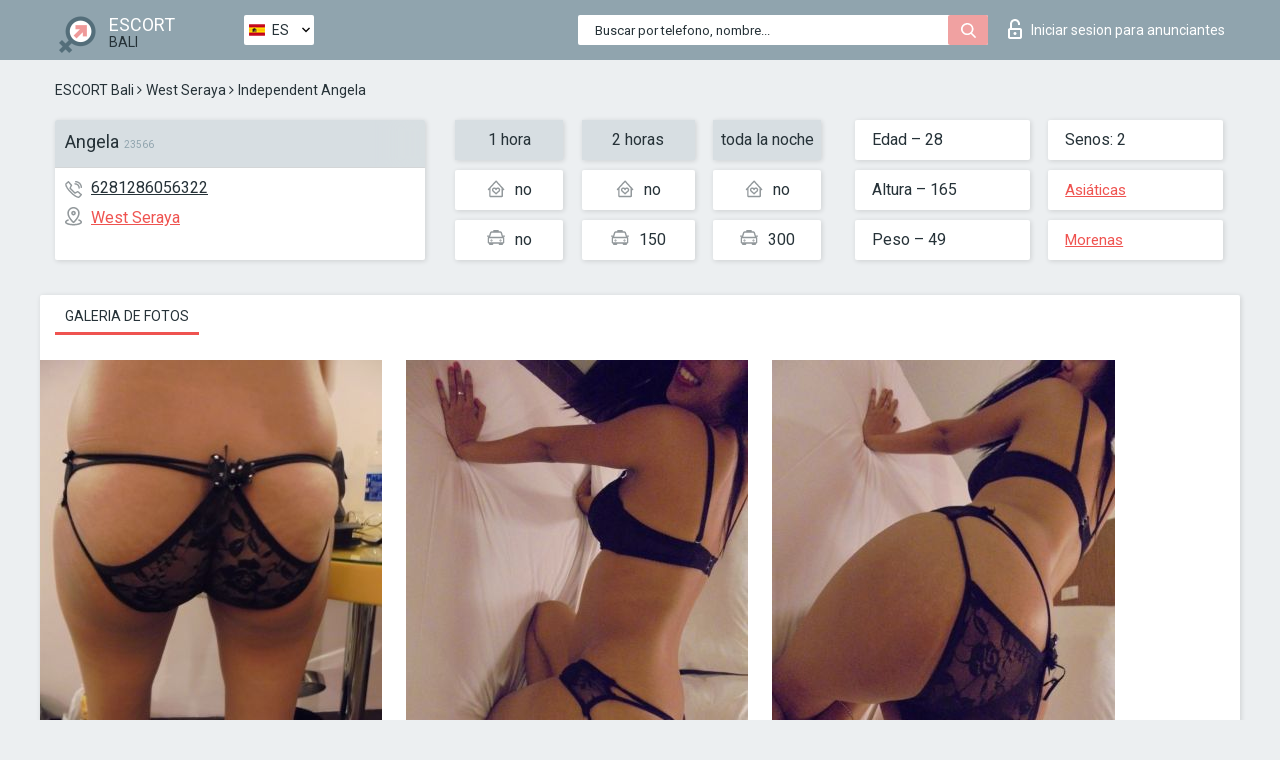

--- FILE ---
content_type: text/html; charset=UTF-8;
request_url: https://escortsitebali.com/es/angela-65/
body_size: 6532
content:
<!DOCTYPE html>
<html lang="es">
<head>
	<meta http-equiv=Content-Type content="text/html;charset=UTF-8" />
	<meta http-equiv="X-UA-Compatible" content="IE=edge" />
	<meta name="viewport" content="width=device-width, minimum-scale=1, maximum-scale=1" />
	
	<title>Escorts Angela, número de teléfono: 6281286056322, ciudad Bali, barrio West Seraya</title>
	<meta name="description" content="Escorts Angela con el móvil 6281286056322 está lista para cumplir todos sus deseos durante la visita, 80% de descuento en todos los servicios">
	<!--Language-->
	<link rel="alternate" hreflang="x-default" href="https://escortsitebali.com/angela-65/" />
	<link rel="alternate" hreflang="en" href="https://escortsitebali.com/angela-65/" />
	<link rel="alternate" hreflang="pt" href="https://escortsitebali.com/pt/angela-65/" />
	<link rel="alternate" hreflang="fr" href="https://escortsitebali.com/fr/angela-65/" />
	<link rel="alternate" hreflang="es" href="https://escortsitebali.com/es/angela-65/" />
	<link rel="alternate" hreflang="de" href="https://escortsitebali.com/de/angela-65/" />
	<link rel="alternate" hreflang="ru" href="https://escortsitebali.com/ru/angela-65/" />
	<link rel="canonical" href="https://escortsitebali.com/es/angela-65/">
	<!-- different favicon -->
	<link rel="shortcut icon" href="/site1/favicons/favicon.ico" type="image/x-icon" />
	<link rel="apple-touch-icon" href="/site1/favicons/apple-touch-icon.png" />
	<link rel="apple-touch-icon" sizes="57x57" href="/site1/favicons/apple-touch-icon-57x57.png" />
	<link rel="apple-touch-icon" sizes="72x72" href="/site1/favicons/apple-touch-icon-72x72.png" />
	<link rel="apple-touch-icon" sizes="76x76" href="/site1/favicons/apple-touch-icon-76x76.png" />
	<link rel="apple-touch-icon" sizes="114x114" href="/site1/favicons/apple-touch-icon-114x114.png" />
	<link rel="apple-touch-icon" sizes="120x120" href="/site1/favicons/apple-touch-icon-120x120.png" />
	<link rel="apple-touch-icon" sizes="144x144" href="/site1/favicons/apple-touch-icon-144x144.png" />
	<link rel="apple-touch-icon" sizes="152x152" href="/site1/favicons/apple-touch-icon-152x152.png" />
	<link rel="apple-touch-icon" sizes="180x180" href="/site1/favicons/apple-touch-icon-180x180.png" />
	<!--/ different favicon -->
	

	<!--[if IE]><script src="//cdnjs.cloudflare.com/ajax/libs/html5shiv/3.7.3/html5shiv.min.js"></script><![endif]-->
	<link rel="stylesheet" type="text/css" href="/site1/css/app.min.css" />
</head>

<body class="home">
	<!-- header -->
	<div class="up-wrap">
		<div class="up-box">&#8963;</div>
	</div>
	<header id="header" class="header">
		<!-- top -->
		<div class="header-top">
			<div class="container">
				<!-- logo -->
				<a href="/es/" class="logo">
					<img src="/site1/images/logo.png" class="logo__img" alt="logo">
					<span class="logo__text">
						ESCORT<br>
						<i>Bali</i>
					</span>
				</a>
				<div class="local ">
	                <!-- lang -->
	                <div class="lang_dropdown">
	                    <div class="lang_dropbtn lang_es">ES</div>
	                    	                    <div class="lang_dropdown-content">
	                        	                        	                     	<a class="lang_en lngs" href="https://escortsitebali.com/angela-65/">EN</a>
	                        	                        	                        	                     	<a class="lang_pt lngs" href="https://escortsitebali.com/pt/angela-65/">PT</a>
	                        	                        	                        	                     	<a class="lang_fr lngs" href="https://escortsitebali.com/fr/angela-65/">FR</a>
	                        	                        	                        	                        	                        	                        	                     	<a class="lang_de lngs" href="https://escortsitebali.com/de/angela-65/">DE</a>
	                        	                        	                        	                     	<a class="lang_ru lngs" href="https://escortsitebali.com/ru/angela-65/">RU</a>
	                        	                        	                    </div>
	                    	                </div>
	                <!-- end lang -->
      			</div>
				<!-- login -->
				<a href="/user.php?lang=es" class="login"><i class="icon icon-lock"></i>Iniciar sesion <span>para anunciantes</span></a>
				<!-- form -->
				<button class="toggle-search" type="button">
					<img src="/site1/images/search.svg" class="icon-search-lg" alt="search">
				</button>

				<div id="form-search" class="form-search topsearch  topsearch2">
					<button type="submit" class="btn-search"><i class="icon icon-search"></i>
					</button>
					<input type="text" class="form-search__input topsearch" name="topsearch" placeholder="Buscar por telefono, nombre...">
				</div>
			</div>
		</div>

				<script type="text/javascript">
			var isAjaxCalled= true;
		</script>
			</header>

	<main class="wrapper">
<section>
  <div class="container">
    <div class="row">
      <!-- breadcrumbs -->
      <div class="breadcrumbs clearfix">
          <!-- ALL PAGES BREADCRUMBS -->
          <ul class="breadcrumbs-list">
         <li class="breadcrumbs-list__item"><a href="/es/" class="breadcrumbs__item_link link">ESCORT Bali</a> <i class="fa fa-angle-right" aria-hidden="true"></i> </li> <li class="breadcrumbs-list__item"><a href="/es/location-west-seraya/" class="breadcrumbs__item_link link">West Seraya</a> <i class="fa fa-angle-right" aria-hidden="true"></i> </li> <li class="breadcrumbs-list__item breadcrumbs__item_current ">Independent Angela</li>
          </ul>
      </div>

      <!-- card-info -->
      <div class="card-info">
          <div class="row">
            <!-- item -->
            <div class="card-info-item">
              <!-- info -->
              <div class="info info_main">
                <div class="info-header">
                  <div class="info-header__name"><h1>Angela<span>23566</span></h1></div>
                </div>
                <div class="info-body">
                  <!-- list -->
                  <div class="info-list">
                    <div class="info-list-item">
                      <i class="icon icon-phone"></i><a href="tel:6281286056322">6281286056322</a>
                    </div>
                                        <div class="info-list-item">
                      <a href="/es/location-west-seraya/"> <i class="icon icon-local"></i>West Seraya</a>
                    </div>
                    
                                      </div>
                                  </div>
              </div>
            </div>

            <!-- item  PRICE-->
            <div class="card-info-item">
              <div class="row">
                <ul class="price-list">
                  <li><span class="bg-gray">1 hora</span>
                  </li>
                  <li><i class="icon icon-love-house"></i>no</li>
                  <li><i class="icon icon-car-sm"></i>no</li>
                </ul>
                <ul class="price-list">
                  <li><span class="bg-gray">2 horas</span>
                  </li>
                  <li><i class="icon icon-love-house"></i>no</li>
                  <li><i class="icon icon-car-sm"></i>150</li>
                </ul>
                <ul class="price-list">
                  <li><span class="bg-gray">toda la noche</span>
                  </li>
                  <li><i class="icon icon-love-house"></i>no</li>
                  <li><i class="icon icon-car-sm"></i>300</li>
                </ul>
              </div>
            </div>

            <!-- item  data-->
            <div class="card-info-item">
              <div class="row">
                <ul class="data-list">
                  <li>Edad – 28</li>
                  <li>Altura – 165</li>
                  <li>Peso – 49</li>
                </ul>
                <ul class="data-list">
                  <li>Senos: 2</li>
                  <li>
                  <a href="/es/nation-asian/"  rel="nofollow">Asiáticas</a></li>
                  <li><a href="/es/black/"  rel="nofollow">Morenas</a></li>
                </ul>
              </div>
            </div>
          </div>
      </div>

      <!-- slider -->
      <section id="slider" class="slider">
          <div class="info">
            <ul id="tabs" class="nav nav-tabs info-title">
              <li class="nav-item active">
                <a href="#photo" data-toggle="tab" rel="nofollow"> Galeria de fotos</a>
              </li>
                          </ul>
            <!-- content -->
            <div class="tab-content info_content">
              <div class="tab-pane active" id="photo">


                <!-- gallery -->
                <div id="gallery" class="slider__gallery gallery allphotos">
                  <div class="allphotos">
                    <div class="formphotos">
                    <div>
                                          <a title="" href="/big/23566/119009.jpg" class="big"><img src="/medium/23566/119009.jpg" alt="Angela" /></a>
                                          <a title="" href="/big/23566/119008.jpg" class="big"><img src="/medium/23566/119008.jpg" alt="Angela" /></a>
                                          <a title="" href="/big/23566/119007.jpg" class="big"><img src="/medium/23566/119007.jpg" alt="Angela" /></a>
                                        </div>
                    </div>
                  </div>
                </div>



                <!-- gallery mobile -->
                <div id="gallery-mobile" class="gallery-mobile">
                  
                                        <img src="/medium/23566/119009.jpg" alt="Angela"/>
                      <div class="gallery-hidden">
                    
                    
                  
                                        <img src="/medium/23566/119008.jpg" alt="Angela"/>
                    
                    
                  
                                        <img src="/medium/23566/119007.jpg" alt="Angela"/>
                    
                                          </div><!--/ gallery-hidden-->
                      <button id="button-gallery" class="btn btn_red" type="button">Mostrar mas fotos</button>
                      <input type="hidden" name="show_text_btn" value="Mostrar mas fotos">
                      <input type="hidden" name="hide_text_btn" value="Ocultar fotos">                
                    
                                  </div>
              </div>

              
            </div>
          </div>
      </section>

      <section class="service clearfix">
          <div class="row">
            <div class="col-xs-12 col-md-8">
              <!-- Услуги-->
              <!--noindex-->
              <div class="info">
                <div class="info-header">Servicios</div>
                <div class="info-body info-body_service clearfix">
                  <!-- list -->
                  <div class="service-list">
                    <!-- links -->
                                                                                                                <!-- sex -->
                                                <ul class="link-list">
                                                    <li class="link-list__title">Sexo</li>
                                                                                                            <li class="link-list__item "><a href="/es/service-classic-sex/" rel="nofollow">Clásico sexo</a>
                                                        </li>
                                                                                                            <li class="link-list__item "><a href="/es/service-a-level/" rel="nofollow">Un nivel</a>
                                                        </li>
                                                                                                            <li class="link-list__item "><a href="/es/service-owo-oral-without-condom/" rel="nofollow">OWO - oral sin condón</a>
                                                        </li>
                                                                                                            <li class="link-list__item "><a href="/es/service-group-sex/" rel="nofollow">Sexo grupal</a>
                                                        </li>
                                                                                                            <li class="link-list__item "><a href="/es/service-double-penetration/" rel="nofollow">Doble penetración</a>
                                                        </li>
                                                                                                            <li class="link-list__item "><a href="/es/service-toys/" rel="nofollow">Juguetes</a>
                                                        </li>
                                                                                                            <li class="link-list__item "><a href="/es/service-fetish/" rel="nofollow">Fetiche</a>
                                                        </li>
                                                                                                    </ul>
                                                                                                                                                                                                                                                                                                                                                                                                                                                                                                                                                                                                                                                                                                                                                                                                                                                                        
                                                                                                                                                                                                                                                                                                                                                                                                                                                                                                                                                                                                                                                                                                                                                <!-- Additionally -->
                                                <ul class="link-list">
                                                    <li class="link-list__title">Adicionalmente</li>
                                                                                                            <li class="link-list__item "><a href="/es/service-escort/" rel="nofollow">Escolta</a>
                                                        </li>
                                                                                                            <li class="link-list__item "><a href="/es/service-photography/" rel="nofollow">Fotografía</a>
                                                        </li>
                                                                                                            <li class="link-list__item "><a href="/es/service-there-is-a-young-man-for-a-couple/" rel="nofollow">Hay un hombre joven por pareja</a>
                                                        </li>
                                                                                                            <li class="link-list__item "><a href="/es/service-couples/" rel="nofollow">Parejas</a>
                                                        </li>
                                                                                                            <li class="link-list__item "><a href="/es/service-washing-in-the-shower/" rel="nofollow">Lavado en la ducha</a>
                                                        </li>
                                                                                                            <li class="link-list__item "><a href="/es/service-pipshaw/" rel="nofollow">Pipshaw</a>
                                                        </li>
                                                                                                            <li class="link-list__item "><a href="/es/service-rimming/" rel="nofollow">Rimming</a>
                                                        </li>
                                                                                                    </ul>
                                                                                                                                                                                                                                                                                                </div>

                                    <div class="service-list">
                                                                                                                                                                                                                                                                                                                                                                                                                                                                                                                                                                                                                                                            <!-- Massage -->
                                                <ul class="link-list">
                                                    <li class="link-list__title">Masaje</li>
                                                                                                            <li class="link-list__item "><a href="/es/service-professional-massage/" rel="nofollow">Masaje profesional</a>
                                                        </li>
                                                                                                            <li class="link-list__item "><a href="/es/service-erotic-massage/" rel="nofollow">Masaje erótico</a>
                                                        </li>
                                                                                                            <li class="link-list__item "><a href="/es/service-urologic-massage/" rel="nofollow">Masaje urológico</a>
                                                        </li>
                                                                                                            <li class="link-list__item "><a href="/es/service-thai-massage/" rel="nofollow">Masaje tailandés</a>
                                                        </li>
                                                                                                            <li class="link-list__item "><a href="/es/service-massotherapy/" rel="nofollow">Masoterapia</a>
                                                        </li>
                                                                                                            <li class="link-list__item "><a href="/es/service-four-hand-massage/" rel="nofollow">Masaje a cuatro manos</a>
                                                        </li>
                                                                                                            <li class="link-list__item "><a href="/es/service-sports-massage/" rel="nofollow">Masaje deportivo</a>
                                                        </li>
                                                                                                            <li class="link-list__item "><a href="/es/service-relaxing-massage/" rel="nofollow">Masaje relajante</a>
                                                        </li>
                                                                                                            <li class="link-list__item "><a href="/es/service-sakura-branch/" rel="nofollow">Rama de Sakura</a>
                                                        </li>
                                                                                                    </ul>
                                                                                                                                                                                                                                                                                                                                                
                                                                                                                                                                                                                                                                                                                                                                                                                                                                                                                                                                                                                                                                                                                                                                                                                                                                                                                        <!-- Striptease -->
                                                <ul class="link-list">
                                                    <li class="link-list__title">Estriptís</li>
                                                                                                            <li class="link-list__item "><a href="/es/service-striptease/" rel="nofollow">Estriptís</a>
                                                        </li>
                                                                                                            <li class="link-list__item "><a href="/es/service-belly-dance/" rel="nofollow">Danza del vientre</a>
                                                        </li>
                                                                                                            <li class="link-list__item "><a href="/es/service-lesbian/" rel="nofollow">Lesbiana</a>
                                                        </li>
                                                                                                    </ul>
                                                                                                                        </div>

                                    <div class="service-list">
                                                                                                                                                                                                                                                                                                                                                                                                                                                                                                                                                                        <!-- BDSM -->
                                                <ul class="link-list">
                                                    <li class="link-list__title">BDSM</li>
                                                                                                            <li class="link-list__item "><a href="/es/service-mistress/" rel="nofollow">Amante</a>
                                                        </li>
                                                                                                            <li class="link-list__item "><a href="/es/service-light-domination/" rel="nofollow">Dominación de la luz</a>
                                                        </li>
                                                                                                            <li class="link-list__item "><a href="/es/service-bdsm/" rel="nofollow">BDSM</a>
                                                        </li>
                                                                                                            <li class="link-list__item "><a href="/es/service-slave/" rel="nofollow">Esclavo</a>
                                                        </li>
                                                                                                            <li class="link-list__item "><a href="/es/service-strap-on/" rel="nofollow">Correa</a>
                                                        </li>
                                                                                                            <li class="link-list__item "><a href="/es/service-role-playing-games/" rel="nofollow">Juegos de rol</a>
                                                        </li>
                                                                                                            <li class="link-list__item "><a href="/es/service-bandage/" rel="nofollow">Vendaje</a>
                                                        </li>
                                                                                                            <li class="link-list__item "><a href="/es/service-trampling/" rel="nofollow">Pisoteando</a>
                                                        </li>
                                                                                                    </ul>
                                                                                                                                                                                                                                                                                                                                                                                                                                    
                                                                                                                                                                                                                                                                                                                                                                                                                                                                                    <!-- Caress -->
                                                <ul class="link-list">
                                                    <li class="link-list__title">Caricia</li>
                                                                                                            <li class="link-list__item "><a href="/es/service-blowjob-condom/" rel="nofollow">Condón mamada</a>
                                                        </li>
                                                                                                            <li class="link-list__item "><a href="/es/service-gfe/" rel="nofollow">Una experiencia de novia</a>
                                                        </li>
                                                                                                            <li class="link-list__item "><a href="/es/service-deepthroating-blowjob/" rel="nofollow">Mamada de garganta profunda</a>
                                                        </li>
                                                                                                            <li class="link-list__item "><a href="/es/service-blowjob-in-the-car/" rel="nofollow">Mamada en el coche</a>
                                                        </li>
                                                                                                            <li class="link-list__item "><a href="/es/service-cunnilingus/" rel="nofollow">Cunnilingus</a>
                                                        </li>
                                                                                                            <li class="link-list__item "><a href="/es/service-anilingus/" rel="nofollow">Anilingus</a>
                                                        </li>
                                                                                                    </ul>
                                                                                                                                                                                                                                                                                                                                                                                                                                                                                                                                                            </div>

                                    <div class="service-list">
                                                                                                                                                                                                                                                                                                                                                                                                                                                                                                                                                                                                                                                                                                                                                                                                                                    <!-- Fisting -->
                                                <ul class="link-list">
                                                    <li class="link-list__title">Fisting</li>
                                                                                                            <li class="link-list__item "><a href="/es/service-classic-fisting/" rel="nofollow">Fisting clásico</a>
                                                        </li>
                                                                                                            <li class="link-list__item "><a href="/es/service-anal-fisting/" rel="nofollow">Fisting anal</a>
                                                        </li>
                                                                                                            <li class="link-list__item "><a href="/es/service-extreme-fisting/" rel="nofollow">Puño extremo</a>
                                                        </li>
                                                                                                    </ul>
                                                                                                                                                                        
                                                                                                                                                                                                                        <!-- Cum -->
                                                <ul class="link-list">
                                                    <li class="link-list__title">Semen</li>
                                                                                                            <li class="link-list__item "><a href="/es/service-cim/" rel="nofollow">Semen en la boca</a>
                                                        </li>
                                                                                                            <li class="link-list__item "><a href="/es/service-cob/" rel="nofollow">Cum On Breast</a>
                                                        </li>
                                                                                                            <li class="link-list__item "><a href="/es/service-cif/" rel="nofollow">Cum In Face</a>
                                                        </li>
                                                                                                    </ul>
                                                                                                                                                                                                                                                                                                                                                                                                                                                                                                                                                                                                                                                                                                                                                                                    
                                                                                                                                                                                                                                                                                                            <!-- WS -->
                                                <ul class="link-list">
                                                    <li class="link-list__title">Deporte acuático</li>
                                                                                                            <li class="link-list__item "><a href="/es/service-ws-giving/" rel="nofollow">Deportes acuáticos dando</a>
                                                        </li>
                                                                                                            <li class="link-list__item "><a href="/es/service-ws-getting/" rel="nofollow">Deportes acuáticos recibiendo</a>
                                                        </li>
                                                                                                    </ul>
                                                                                                                                                                                                                                                                                                                                                                                                                                                                                                                                                                                                                                                                                                
                  </div>

                </div><!--/ info-body info-body_service clearfix-->
              </div>
              <!--/noindex-->
              <!--/ info Услуги-->
            </div><!--/ col-xs-12 col-md-8-->


            <div class="col-xs-12 col-md-4">
              <div class="info">
                <div class="info-header">Mapa</div>
                <div class="info-body">
                  <div class="map-wrap">
                    <!-- карта -->
                     <script src="https://api-maps.yandex.com/2.1/?load=package.map,package.controls,package.geoObjects&lang=en-US" type="text/javascript"></script>
                    <script language='Javascript' src="/js/jquery.min.js"></script>
                    <div id="YMaps3ID"></div>
                    <script>
                              
                              ymaps.ready(function () {
                                  var myMap = new ymaps.Map('YMaps3ID', {
                                      center: [59.946565, 30.128097],
                                      zoom: 15});
                                  myMap.behaviors.disable('scrollZoom');
                                  ymaps.geocode('Bali, region West Seraya', {
                                      results: 1
                                  }).then(function (res) {
                                      var firstGeoObject = res.geoObjects.get(0),
                                      coords = firstGeoObject.geometry.getCoordinates(),
                                      bounds = firstGeoObject.properties.get('boundedBy');
                                      firstGeoObject.properties.set('balloonContentBody','<a href="/angela-65"><font size="4"><strong>Angela</strong></font></a><br>');
                                      myMap.geoObjects.add(firstGeoObject);
                                      myMap.setBounds(bounds, {
                                          checkZoomRange: true
                                      });
                                  });
                              });
                        </script>
                  </div>
                </div>
              </div>
            </div>
          </div>
      </section>

            <section class="seo-text">
        <div class="container">
          <!-- info -->
          <div class="info">
            <div class="info-header">
              <div class="info__title">Descripcion</div>
            </div>
            <div class="info-body">
              hello.. my name is Angela, I am a lovely tall girl want to meet nice people around the world. If you come to Bali island I am ready to meet you, and we can make our paradise together. I am a nice girl with warm heart and warm in personality
            </div>
          </div>
        </div>
      </section>
      
      <!-- new -->
      <section class="next-card">
          <div class="row">
            <h2>Otras chicas en West Seraya</h2>
            <div>
                          </div>

            <div class="cards">
                            <!-- item -->
              <div class="col-xs-6 col-md-4 col-lg-3">
                <div class="card">
                  <!-- card-panel -->
                  <div class="card-panel">
                    <a href="/es/maria-wre/" class="card-panel-item card-panel-item_name" rel="nofollow"><span>Maria WRE</span></a>
                    <div class="card-panel-item card-panel-item_tel">79654494562</div>
                  </div>

                  <!-- body -->
                  <div class="card-body">
                    <!-- image -->
                    <a href="/es/maria-wre/" class="cards__image" rel="nofollow">
                      <img src="/small/23472/118477.jpg" alt="girl">
                                            <span class="card__subway">West Seraya</span>
                                          </a>

                    <!-- list -->
                    <!-- noindex -->
                    <div class="card-list">
                      <!-- item -->
                      <div class="card-list-item">
                        <div class="card-list-item__title">PRECIOS</div>
                        <ul class="list">
                          <li>
                            <span>1 hora</span>
                            <span>400</span>
                        </li>
                        <li>
                            <span>2 horas</span>
                            <span>600</span>
                        </li>
                        <li>
                            <span>toda la noche</span>
                            <span>1000</span>
                        </li>
                        </ul>
                      </div>

                      <!-- item -->
                      <div class="card-list-item">
                        <ul class="list">
                          <li>
                                <span>Edad</span>
                                <span>26 </span>
                            </li>
                            <li>
                                <span>Altura</span>
                                <span>182</span>
                            </li>
                            <li>
                                <span>Peso</span>
                                <span>65</span>
                            </li>
                            <li>
                                <span>Senos</span>
                                <span>3</span>
                            </li>
                        </ul>
                      </div>

                      <!-- check -->
                      <div class="check-label-list">
                                                                      </div>
                    </div>
                    <!-- /noindex -->
                  </div>
                </div>
              </div>
                            <!-- item -->
              <div class="col-xs-6 col-md-4 col-lg-3">
                <div class="card">
                  <!-- card-panel -->
                  <div class="card-panel">
                    <a href="/es/angela-65/" class="card-panel-item card-panel-item_name" rel="nofollow"><span>Angela</span></a>
                    <div class="card-panel-item card-panel-item_tel">6281286056322</div>
                  </div>

                  <!-- body -->
                  <div class="card-body">
                    <!-- image -->
                    <a href="/es/angela-65/" class="cards__image" rel="nofollow">
                      <img src="/small/23566/119009.jpg" alt="girl">
                                            <span class="card__subway">West Seraya</span>
                                          </a>

                    <!-- list -->
                    <!-- noindex -->
                    <div class="card-list">
                      <!-- item -->
                      <div class="card-list-item">
                        <div class="card-list-item__title">PRECIOS</div>
                        <ul class="list">
                          <li>
                            <span>1 hora</span>
                            <span>no</span>
                        </li>
                        <li>
                            <span>2 horas</span>
                            <span>150</span>
                        </li>
                        <li>
                            <span>toda la noche</span>
                            <span>300</span>
                        </li>
                        </ul>
                      </div>

                      <!-- item -->
                      <div class="card-list-item">
                        <ul class="list">
                          <li>
                                <span>Edad</span>
                                <span>28 </span>
                            </li>
                            <li>
                                <span>Altura</span>
                                <span>165</span>
                            </li>
                            <li>
                                <span>Peso</span>
                                <span>49</span>
                            </li>
                            <li>
                                <span>Senos</span>
                                <span>2</span>
                            </li>
                        </ul>
                      </div>

                      <!-- check -->
                      <div class="check-label-list">
                                                                      </div>
                    </div>
                    <!-- /noindex -->
                  </div>
                </div>
              </div>
                            <!-- item -->
              <div class="col-xs-6 col-md-4 col-lg-3">
                <div class="card">
                  <!-- card-panel -->
                  <div class="card-panel">
                    <a href="/es/ruth-17/" class="card-panel-item card-panel-item_name" rel="nofollow"><span>Ruth</span></a>
                    <div class="card-panel-item card-panel-item_tel">62811910878</div>
                  </div>

                  <!-- body -->
                  <div class="card-body">
                    <!-- image -->
                    <a href="/es/ruth-17/" class="cards__image" rel="nofollow">
                      <img src="/small/20362/101186.jpg" alt="girl">
                                            <span class="card__subway">West Seraya</span>
                                          </a>

                    <!-- list -->
                    <!-- noindex -->
                    <div class="card-list">
                      <!-- item -->
                      <div class="card-list-item">
                        <div class="card-list-item__title">PRECIOS</div>
                        <ul class="list">
                          <li>
                            <span>1 hora</span>
                            <span>no</span>
                        </li>
                        <li>
                            <span>2 horas</span>
                            <span>no</span>
                        </li>
                        <li>
                            <span>toda la noche</span>
                            <span>no</span>
                        </li>
                        </ul>
                      </div>

                      <!-- item -->
                      <div class="card-list-item">
                        <ul class="list">
                          <li>
                                <span>Edad</span>
                                <span>23 </span>
                            </li>
                            <li>
                                <span>Altura</span>
                                <span>154</span>
                            </li>
                            <li>
                                <span>Peso</span>
                                <span>66</span>
                            </li>
                            <li>
                                <span>Senos</span>
                                <span>3</span>
                            </li>
                        </ul>
                      </div>

                      <!-- check -->
                      <div class="check-label-list">
                                                                      </div>
                    </div>
                    <!-- /noindex -->
                  </div>
                </div>
              </div>
                            <!-- item -->
              <div class="col-xs-6 col-md-4 col-lg-3">
                <div class="card">
                  <!-- card-panel -->
                  <div class="card-panel">
                    <a href="/es/angela-60/" class="card-panel-item card-panel-item_name" rel="nofollow"><span>Angela</span></a>
                    <div class="card-panel-item card-panel-item_tel">6288215409913</div>
                  </div>

                  <!-- body -->
                  <div class="card-body">
                    <!-- image -->
                    <a href="/es/angela-60/" class="cards__image" rel="nofollow">
                      <img src="/small/20299/100814.jpg" alt="girl">
                                            <span class="card__subway">West Seraya</span>
                                          </a>

                    <!-- list -->
                    <!-- noindex -->
                    <div class="card-list">
                      <!-- item -->
                      <div class="card-list-item">
                        <div class="card-list-item__title">PRECIOS</div>
                        <ul class="list">
                          <li>
                            <span>1 hora</span>
                            <span>no</span>
                        </li>
                        <li>
                            <span>2 horas</span>
                            <span>no</span>
                        </li>
                        <li>
                            <span>toda la noche</span>
                            <span>no</span>
                        </li>
                        </ul>
                      </div>

                      <!-- item -->
                      <div class="card-list-item">
                        <ul class="list">
                          <li>
                                <span>Edad</span>
                                <span>19 </span>
                            </li>
                            <li>
                                <span>Altura</span>
                                <span>167</span>
                            </li>
                            <li>
                                <span>Peso</span>
                                <span>55</span>
                            </li>
                            <li>
                                <span>Senos</span>
                                <span>3</span>
                            </li>
                        </ul>
                      </div>

                      <!-- check -->
                      <div class="check-label-list">
                                                                      </div>
                    </div>
                    <!-- /noindex -->
                  </div>
                </div>
              </div>
                          </div>
          </div>
      </section>
    </div>
  </div>
</section>


	</div>
	</main>

	<input type="hidden" id="siteadvsearchressearch" value="" />

	<script src="/site1/js/modernizr-custom.min.js"></script>
	<script src="/site1/js/jq.min.js"></script>
	<script src="/site1/js/app.min.js"></script>

	<link href="/site1/style.css" rel="stylesheet" type="text/css" />
	<link href='//fonts.googleapis.com/css?family=Roboto:400italic,400,700,300&amp;subset=cyrillic' rel='stylesheet' type='text/css' />
	<link href='//maxcdn.bootstrapcdn.com/font-awesome/4.7.0/css/font-awesome.min.css' rel='stylesheet' type='text/css' />
	<link rel="stylesheet" href="/js/rangeSlider/css/ion.rangeSlider.css" type="text/css" media="screen" />
	<link rel="stylesheet" href="/js/rangeSlider/css/ion.rangeSlider.skinHTML5.css" type="text/css" media="screen" />
	<link href="/js/LightGallery/css/lightgallery.css" rel="stylesheet">

	<script src="/js/main.js"></script>
	<script src="/inc/modules/filters/filter_ajax.js?v=2"></script>
</body>
</html>